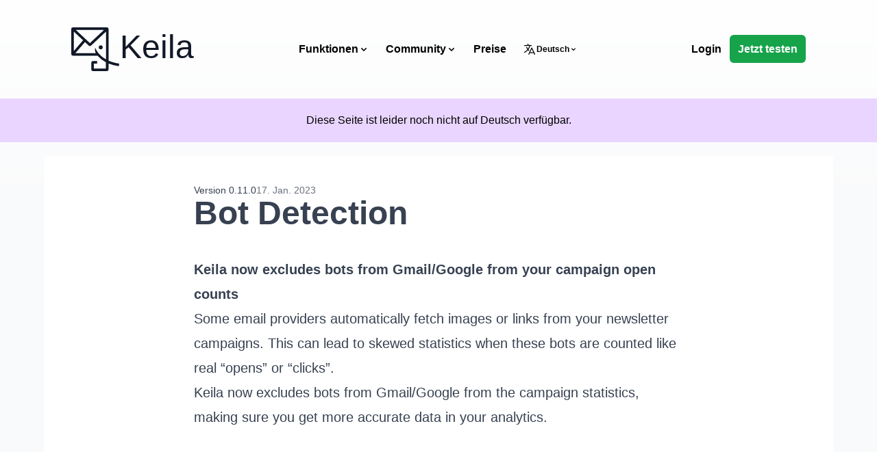

--- FILE ---
content_type: text/html
request_url: https://www.keila.io/de/updates/bot-detection
body_size: 8873
content:
<!DOCTYPE html><html lang="de"> <head><meta charset="UTF-8"><title>Bot Detection - Keila </title><meta name="description" content="Keila now excludes bots from Gmail/Google from your campaign open counts."><meta property="og:description" content="Keila now excludes bots from Gmail/Google from your campaign open counts."><meta name="twitter:site" content="@keila_io"><meta name="twitter:card" content="summary_large_image"><meta property="og:image" content="https://www.keila.io/og-images/de/updates/bot-detection.png"><meta property="og:title" content="Bot Detection - Keila "><meta name="viewport" content="width=device-width"><meta name="generator" content="Astro v4.16.18"><meta name="robots" content="noindex"><link rel="stylesheet" href="/_astro/_slug_.CLsq73eL.css">
<style>body{font-family:Twemoji Country Flags,Inter,Arial,Helvetica,sans-serif;min-height:100vh;background-image:linear-gradient(to bottom,var(--tw-gradient-stops));--tw-gradient-from: #fff var(--tw-gradient-from-position);--tw-gradient-to: rgb(255 255 255 / 0) var(--tw-gradient-to-position);--tw-gradient-stops: var(--tw-gradient-from), var(--tw-gradient-to);--tw-gradient-to: #f9fafb var(--tw-gradient-to-position);--tw-gradient-to-position: 20%}
h1[data-astro-cid-zm77yjld],h1[data-astro-cid-22c47kiy]{margin-bottom:2.5rem;font-size:3rem;line-height:1;font-weight:700}nav[data-astro-cid-mw7aashj]{li{padding-top:.5rem;padding-bottom:.5rem}ul li>span{font-weight:700}ul li ul{padding-left:1.25rem}a:hover{text-decoration-line:underline}}
</style><script type="module" src="/_astro/hoisted.D5vJqNy-.js"></script>
<script type="module" src="/_astro/page.4HPvvBmE.js"></script></head> <body> <header class=""> <div class="container max-w-6xl mx-auto p-5 lg:p-10 flex items-center"> <div class="text-gray-900 text-3xl lg:text-5xl text-center"> <a href="/de"> <svg xmlns="http://www.w3.org/2000/svg" width="257.71" height="236.73" viewBox="0 0 68.19 62.63" class="h-10 lg:h-16 -mr-3 inline-block w-auto"> <path fill="currentColor" d="M2.42 0A2.42 2.42 0 000 2.42v35.76a2.42 2.42 0 002.42 2.41H37.3a41.54 41.54 0 0012 9.37v8.96h-17.1V51.9h4.54v-3.72h-5.83a2.42 2.42 0 00-2.42 2.42v9.62a2.42 2.42 0 002.42 2.41h19.7a2.42 2.42 0 002.4-2.41v-8.53a58.58 58.58 0 0014.66 3.89l.5-3.68c-6-.83-11-2.36-15.15-4.26V2.42A2.42 2.42 0 0050.6 0zm4.12 3.71h39.95L26.51 22.55zM3.72 6.16L16.8 18.5 3.7 33.73zm45.6 0v39.56c-11.7-6.5-15.09-16.1-15.28-16.65 0 0-1.14 4.02.83 7.81H5.9l13.61-15.83 5.35 5.04a2.4 2.4 0 003.31 0zm-7.39 19.6a2.8 2.8 0 100 5.6 2.8 2.8 0 000-5.6z"></path> </svg>
Keila
</a> </div> <div class="flex-grow"></div> <nav class="text-l flex-grow text-right"> <ul class="flex items-center flex-wrap md:gap-1 align-center justify-end font-semibold text-black"> <li class="relative hidden sm:block" x-data="{open: false}"> <span class="px-2 md:px-3 py-3 cursor-pointer hover:text-green-900 flex items-center flex-row gap-1" @click="open = true"> Funktionen <svg xmlns="http://www.w3.org/2000/svg" viewBox="0 0 16 16" fill="currentColor" class="w-4 h-4"> <path fill-rule="evenodd" d="M4.22 6.22a.75.75 0 0 1 1.06 0L8 8.94l2.72-2.72a.75.75 0 1 1 1.06 1.06l-3.25 3.25a.75.75 0 0 1-1.06 0L4.22 7.28a.75.75 0 0 1 0-1.06Z" clip-rule="evenodd"></path> </svg> </span> <div class="absolute left-1/2 transform -translate-x-1/2 mt-3 w-screen max-w-md" style="display: none" x-show="open" x-on:click.away="open = false"> <ul class="rounded-lg shadow-lg bg-white flex flex-col text-left overflow-hidden"> <li> <a class="px-8 py-4 flex gap-4 hover:bg-green-100" href="/de/email-editors"> <svg xmlns="http://www.w3.org/2000/svg" viewBox="0 0 20 20" fill="currentColor" class="h-5 w-5 mt-1 text-green-500 flex-shrink-0"> <path d="m5.433 13.917 1.262-3.155A4 4 0 0 1 7.58 9.42l6.92-6.918a2.121 2.121 0 0 1 3 3l-6.92 6.918c-.383.383-.84.685-1.343.886l-3.154 1.262a.5.5 0 0 1-.65-.65Z"></path> <path d="M3.5 5.75c0-.69.56-1.25 1.25-1.25H10A.75.75 0 0 0 10 3H4.75A2.75 2.75 0 0 0 2 5.75v9.5A2.75 2.75 0 0 0 4.75 18h9.5A2.75 2.75 0 0 0 17 15.25V10a.75.75 0 0 0-1.5 0v5.25c0 .69-.56 1.25-1.25 1.25h-9.5c-.69 0-1.25-.56-1.25-1.25v-9.5Z"></path> </svg> <span class="flex flex-col gap-2"> <span>Erstelle stilsichere Newsletter</span> <span class="text-sm text-gray-700 font-normal">Erstelle attraktive Newsletter mit dem visuellen Block-Editor, Markdown, oder reinem Text.</span> </span> </a> </li> <li> <a class="px-8 py-4 flex gap-4 hover:bg-green-100" href="/de/analytics-and-privacy"> <svg xmlns="http://www.w3.org/2000/svg" viewBox="0 0 20 20" fill="currentColor" class="h-5 w-5 mt-1 text-green-500 flex-shrink-0"> <path fill-rule="evenodd" d="M1 2.75A.75.75 0 0 1 1.75 2h16.5a.75.75 0 0 1 0 1.5H18v8.75A2.75 2.75 0 0 1 15.25 15h-1.072l.798 3.06a.75.75 0 0 1-1.452.38L13.41 18H6.59l-.114.44a.75.75 0 0 1-1.452-.38L5.823 15H4.75A2.75 2.75 0 0 1 2 12.25V3.5h-.25A.75.75 0 0 1 1 2.75ZM7.373 15l-.391 1.5h6.037l-.392-1.5H7.373Zm7.49-8.931a.75.75 0 0 1-.175 1.046 19.326 19.326 0 0 0-3.398 3.098.75.75 0 0 1-1.097.04L8.5 8.561l-2.22 2.22A.75.75 0 1 1 5.22 9.72l2.75-2.75a.75.75 0 0 1 1.06 0l1.664 1.663a20.786 20.786 0 0 1 3.122-2.74.75.75 0 0 1 1.046.176Z" clip-rule="evenodd"></path> </svg> <span class="flex flex-col gap-2"> <span>Umfassende Statistik- &amp; Datenschutz-Optionen</span> <span class="text-sm text-gray-700 font-normal">Verstehe wie deine Newsletter ankommen. Oder deaktiviere Tracking mit einem Klick.</span> </span> </a> </li> <li> <a class="px-8 py-4 flex gap-4 hover:bg-green-100" href="/de/segments-and-data"> <svg xmlns="http://www.w3.org/2000/svg" viewBox="0 0 20 20" fill="currentColor" class="h-5 w-5 mt-1 text-green-500 flex-shrink-0"> <path d="M10 9a3 3 0 1 0 0-6 3 3 0 0 0 0 6ZM6 8a2 2 0 1 1-4 0 2 2 0 0 1 4 0ZM1.49 15.326a.78.78 0 0 1-.358-.442 3 3 0 0 1 4.308-3.516 6.484 6.484 0 0 0-1.905 3.959c-.023.222-.014.442.025.654a4.97 4.97 0 0 1-2.07-.655ZM16.44 15.98a4.97 4.97 0 0 0 2.07-.654.78.78 0 0 0 .357-.442 3 3 0 0 0-4.308-3.517 6.484 6.484 0 0 1 1.907 3.96 2.32 2.32 0 0 1-.026.654ZM18 8a2 2 0 1 1-4 0 2 2 0 0 1 4 0ZM5.304 16.19a.844.844 0 0 1-.277-.71 5 5 0 0 1 9.947 0 .843.843 0 0 1-.277.71A6.975 6.975 0 0 1 10 18a6.974 6.974 0 0 1-4.696-1.81Z"></path> </svg> <span class="flex flex-col gap-2"> <span>Umfangreiche Daten- &amp; Segmentierungs-Features</span> <span class="text-sm text-gray-700 font-normal">Personalisiere Kampagnen mit Datenfeldern und versende zielgerichtet mit Segmenten.</span> </span> </a> </li> <li> <a class="px-8 py-4 flex gap-4 hover:bg-green-100" href="/de/open-source"> <svg xmlns="http://www.w3.org/2000/svg" viewBox="0 0 20 20" fill="currentColor" class="h-5 w-5 mt-1 text-green-500 flex-shrink-0"> <path fill-rule="evenodd" d="M3.25 3A2.25 2.25 0 0 0 1 5.25v9.5A2.25 2.25 0 0 0 3.25 17h13.5A2.25 2.25 0 0 0 19 14.75v-9.5A2.25 2.25 0 0 0 16.75 3H3.25Zm.943 8.752a.75.75 0 0 1 .055-1.06L6.128 9l-1.88-1.693a.75.75 0 1 1 1.004-1.114l2.5 2.25a.75.75 0 0 1 0 1.114l-2.5 2.25a.75.75 0 0 1-1.06-.055ZM9.75 10.25a.75.75 0 0 0 0 1.5h2.5a.75.75 0 0 0 0-1.5h-2.5Z" clip-rule="evenodd"></path> </svg> <span class="flex flex-col gap-2"> <span>100% Open Source</span> <span class="text-sm text-gray-700 font-normal">Keila ist AGPLv3-lizenziert vollständig Open Source. Und du kannst Keila selbst hosten!</span> </span> </a> </li> </ul> </div> </li> <li class="relative hidden sm:block" x-data="{open: false}"> <span class="px-2 md:px-3 py-3 cursor-pointer hover:text-green-900 flex items-center flex-row gap-1" x-on:click="open = true"> Community <svg xmlns="http://www.w3.org/2000/svg" viewBox="0 0 16 16" fill="currentColor" class="w-4 h-4"> <path fill-rule="evenodd" d="M4.22 6.22a.75.75 0 0 1 1.06 0L8 8.94l2.72-2.72a.75.75 0 1 1 1.06 1.06l-3.25 3.25a.75.75 0 0 1-1.06 0L4.22 7.28a.75.75 0 0 1 0-1.06Z" clip-rule="evenodd"></path> </svg> </span> <div class="absolute left-1/2 transform -translate-x-1/2 mt-3 w-screen max-w-md" style="display: none" x-show="open" x-on:click.away="open = false"> <ul class="rounded-lg shadow-lg bg-white flex flex-col text-left overflow-hidden"> <li> <a class="px-8 py-4 flex gap-4 hover:bg-green-100" href="https://github.com/pentacent/keila/" target="_blank"> <svg viewBox="0 0 98 96" xmlns="http://www.w3.org/2000/svg" class="h-5 w-5 mt-1 text-green-500 flex-shrink-0"><path fill-rule="evenodd" clip-rule="evenodd" d="M48.854 0C21.839 0 0 22 0 49.217c0 21.756 13.993 40.172 33.405 46.69 2.427.49 3.316-1.059 3.316-2.362 0-1.141-.08-5.052-.08-9.127-13.59 2.934-16.42-5.867-16.42-5.867-2.184-5.704-5.42-7.17-5.42-7.17-4.448-3.015.324-3.015.324-3.015 4.934.326 7.523 5.052 7.523 5.052 4.367 7.496 11.404 5.378 14.235 4.074.404-3.178 1.699-5.378 3.074-6.6-10.839-1.141-22.243-5.378-22.243-24.283 0-5.378 1.94-9.778 5.014-13.2-.485-1.222-2.184-6.275.486-13.038 0 0 4.125-1.304 13.426 5.052a46.97 46.97 0 0 1 12.214-1.63c4.125 0 8.33.571 12.213 1.63 9.302-6.356 13.427-5.052 13.427-5.052 2.67 6.763.97 11.816.485 13.038 3.155 3.422 5.015 7.822 5.015 13.2 0 18.905-11.404 23.06-22.324 24.283 1.78 1.548 3.316 4.481 3.316 9.126 0 6.6-.08 11.897-.08 13.526 0 1.304.89 2.853 3.316 2.364 19.412-6.52 33.405-24.935 33.405-46.691C97.707 22 75.788 0 48.854 0z" fill="currentColor"></path></svg> <span class="flex flex-col gap-2"> <span>GitHub</span> <span class="text-sm text-gray-700 font-normal">Werde Teil des offenen Entwicklungsprozesses und trage Code oder Übersetzungen bei.</span> </span> </a> </li> <li> <a class="px-8 py-4 flex gap-4 hover:bg-green-100" href="/de/docs/"> <svg xmlns="http://www.w3.org/2000/svg" fill="none" viewBox="0 0 24 24" stroke-width="1.5" stroke="currentColor" class="h-5 w-5 mt-1 text-green-500 flex-shrink-0"> <path stroke-linecap="round" stroke-linejoin="round" d="M12 6.042A8.967 8.967 0 0 0 6 3.75c-1.052 0-2.062.18-3 .512v14.25A8.987 8.987 0 0 1 6 18c2.305 0 4.408.867 6 2.292m0-14.25a8.966 8.966 0 0 1 6-2.292c1.052 0 2.062.18 3 .512v14.25A8.987 8.987 0 0 0 18 18a8.967 8.967 0 0 0-6 2.292m0-14.25v14.25"></path> </svg> <span class="flex flex-col gap-2"> <span>Dokumentation</span> <span class="text-sm text-gray-700 font-normal">Erfahre mehr dazu, wie man Keila verwendet, wie Self-Hosting funktioniert und welche Funktionen die API bietet.</span> </span> </a> </li> <li> <a class="px-8 py-4 flex gap-4 hover:bg-green-100" href="/de/roadmap" target="_blank"> <svg xmlns="http://www.w3.org/2000/svg" viewBox="0 0 20 20" fill="currentColor" class="h-5 w-5 mt-1 text-green-500 flex-shrink-0"> <path fill-rule="evenodd" d="M4.606 12.97a.75.75 0 0 1-.134 1.051 2.494 2.494 0 0 0-.93 2.437 2.494 2.494 0 0 0 2.437-.93.75.75 0 1 1 1.186.918 3.995 3.995 0 0 1-4.482 1.332.75.75 0 0 1-.461-.461 3.994 3.994 0 0 1 1.332-4.482.75.75 0 0 1 1.052.134Z" clip-rule="evenodd"></path> <path fill-rule="evenodd" d="M5.752 12A13.07 13.07 0 0 0 8 14.248v4.002c0 .414.336.75.75.75a5 5 0 0 0 4.797-6.414 12.984 12.984 0 0 0 5.45-10.848.75.75 0 0 0-.735-.735 12.984 12.984 0 0 0-10.849 5.45A5 5 0 0 0 1 11.25c.001.414.337.75.751.75h4.002ZM13 9a2 2 0 1 0 0-4 2 2 0 0 0 0 4Z" clip-rule="evenodd"></path> </svg> <span class="flex flex-col gap-2"> <span>Roadmap</span> <span class="text-sm text-gray-700 font-normal">Hier findest du die Funktionen, die wir für Keila geplant haben.</span> </span> </a> </li> <li> <a class="px-8 py-4 flex gap-4 hover:bg-green-100" href="https://fosstodon.org/@keila" target="_blank"> <svg xmlns="http://www.w3.org/2000/svg" viewBox="0 0 216.414 232.01" class="h-5 w-5 mt-1 text-green-500 flex-shrink-0"><path fill="currentColor" d="M211.807 139.088c-3.18 16.366-28.492 34.277-57.562 37.748-15.159 1.809-30.084 3.471-45.999 2.741-26.027-1.192-46.565-6.212-46.565-6.212 0 2.534.156 4.946.469 7.202 3.384 25.687 25.47 27.225 46.391 27.943 21.116.723 39.919-5.206 39.919-5.206l.867 19.09s-14.77 7.931-41.08 9.39c-14.51.797-32.525-.365-53.507-5.919C9.232 213.82 1.406 165.311.209 116.091c-.365-14.613-.14-28.393-.14-39.918 0-50.33 32.976-65.083 32.976-65.083C49.672 3.454 78.204.242 107.865 0h.729c29.66.242 58.21 3.454 74.837 11.09 0 0 32.975 14.752 32.975 65.082 0 0 .414 37.134-4.599 62.916"></path><path fill="#fff" d="M177.51 80.077v60.941h-24.144v-59.15c0-12.469-5.246-18.797-15.74-18.797-11.602 0-17.417 7.507-17.417 22.352V117.8H96.207V85.423c0-14.845-5.816-22.352-17.418-22.352-10.494 0-15.74 6.328-15.74 18.797v59.15H38.905V80.077c0-12.455 3.171-22.352 9.541-29.675 6.569-7.322 15.171-11.076 25.85-11.076 12.355 0 21.711 4.748 27.898 14.247l6.013 10.082 6.015-10.082c6.185-9.498 15.542-14.247 27.898-14.247 10.677 0 19.28 3.753 25.85 11.076 6.369 7.322 9.54 17.22 9.54 29.675"></path></svg> <span class="flex flex-col gap-2"> <span>Mastodon</span> <span class="text-sm text-gray-700 font-normal">Sprich mit uns im Fediverse!</span> </span> </a> </li> </ul> </div> </li> <li class="hidden lg:block"> <a href="/de/pricing" class="block px-3 py-3 hover:text-green-900"> Preise </a> </li> <li class="mr-5 sm:mr-0 relative" x-data="{open: false}"> <div class="px-2 md:px-3 py-3 cursor-pointer hover:text-green-900 flex gap-1 items-center" @click="open = true"> <svg xmlns="http://www.w3.org/2000/svg" fill="none" viewBox="0 0 24 24" stroke-width="1.5" stroke="currentColor" class="h-5"> <path stroke-linecap="round" stroke-linejoin="round" d="m10.5 21 5.25-11.25L21 21m-9-3h7.5M3 5.621a48.474 48.474 0 0 1 6-.371m0 0c1.12 0 2.233.038 3.334.114M9 5.25V3m3.334 2.364C11.176 10.658 7.69 15.08 3 17.502m9.334-12.138c.896.061 1.785.147 2.666.257m-4.589 8.495a18.023 18.023 0 0 1-3.827-5.802"></path> </svg> <span class="hidden lg:inline text-xs">Deutsch</span> <svg xmlns="http://www.w3.org/2000/svg" viewBox="0 0 16 16" fill="currentColor" class="w-4 h-4 sm:w-3 sm:h-3"> <path fill-rule="evenodd" d="M4.22 6.22a.75.75 0 0 1 1.06 0L8 8.94l2.72-2.72a.75.75 0 1 1 1.06 1.06l-3.25 3.25a.75.75 0 0 1-1.06 0L4.22 7.28a.75.75 0 0 1 0-1.06Z" clip-rule="evenodd"></path> </svg> </div> <div class="absolute left-1/2 transform -translate-x-1/2 mt-3 w-screen max-w-36" style="display: none" x-show="open" @click.away="open = false"> <ul class="rounded-lg shadow-lg bg-white flex flex-col text-left overflow-hidden"> <li> <a class="px-8 py-4 flex flex-col gap-2 hover:bg-green-100" href="/updates/bot-detection"> English </a> </li><li> <a class="px-8 py-4 flex flex-col gap-2 hover:bg-green-100" href="/de/updates/bot-detection"> Deutsch </a> </li><li> <a class="px-8 py-4 flex flex-col gap-2 hover:bg-green-100" href="/fr/updates/bot-detection"> Français </a> </li> </ul> </div> </li> <li class="hidden sm:block lg:flex-grow"> <a href="https://app.keila.io" class="px-3 py-3"> Login </a> </li> <li class="hidden sm:block"> <a href="https://app.keila.io/auth/register" class="p-3 bg-green-600 font-semibold text-white rounded-md hover:bg-green-500"> Jetzt testen </a> </li> </ul> </nav> <nav aria-hidden="true" class="sm:hidden" x-data="{show: false}"> <div x-on:click="show = true" x-show="show === false"> <svg xmlns="http://www.w3.org/2000/svg" viewBox="0 0 20 20" fill="currentColor" class="h-8 cursor-pointer"> <path fill-rule="evenodd" d="M2 4.75A.75.75 0 0 1 2.75 4h14.5a.75.75 0 0 1 0 1.5H2.75A.75.75 0 0 1 2 4.75ZM2 10a.75.75 0 0 1 .75-.75h14.5a.75.75 0 0 1 0 1.5H2.75A.75.75 0 0 1 2 10Zm0 5.25a.75.75 0 0 1 .75-.75h14.5a.75.75 0 0 1 0 1.5H2.75a.75.75 0 0 1-.75-.75Z" clip-rule="evenodd"></path> </svg> </div> <div x-on:click="show = true" x-show="show === true" style="display:none"> <svg xmlns="http://www.w3.org/2000/svg" fill="none" viewBox="0 0 24 24" stroke-width="1.5" stroke="currentColor" class="h-8 cursor-pointer"> <path stroke-linecap="round" stroke-linejoin="round" d="M6 18 18 6M6 6l12 12"></path> </svg> </div> <div style="display: none" x-show="show" x-on:click.away="show = false" class="absolute top-20 right-5 left-5 pb-5 shadow-md rounded w-auto h-auto bg-white text-lg overflow-hidden"> <ul class="flex flex-row gap-5 p-10 py-6 items-center justify-center bg-green-100"> <li> <a href="https://app.keila.io" class="p-3 bg-white font-semibold rounded-md hover:bg-green-300 shadow"> Login </a> </li> <li> <a href="https://app.keila.io/auth/register" class="p-3 bg-green-600 font-semibold text-white rounded-md hover:bg-green-500 shadow"> Jetzt testen </a> </li> </ul> <h2 class="p-10 py-3 font-bold">Funktionen</h2> <ul class="pl-2"> <li> <a class="block p-10 py-3" href="/de/email-editors">Erstelle stilsichere Newsletter</a> </li> <li> <a class="block p-10 py-3" href="/de/analytics-and-privacy">Umfassende Statistik- &amp; Datenschutz-Optionen</a> </li> <li> <a class="block p-10 py-3">Umfangreiche Daten- &amp; Segmentierungs-Features</a> </li> <li> <a class="block p-10 py-3" href="/de/open-source">100% Open Source</a> </li> </ul> <h2 class="p-10 py-3 font-bold">Community</h2> <ul class="pl-2"> <li> <a class="block p-10 py-3" href="https://github.com/pentacent/keila/">GitHub</a> </li> <li> <a class="block p-10 py-3" href="https://github.com/pentacent/keila/projects/1">Roadmap</a> </li> <li> <a class="block p-10 py-3" href="https://fosstodon.org/@keila">Mastodon</a> </li> </ul> </div> </nav> </div> </header> <div class="bg-purple-200 p-5 mb-5"> <div class="max-w-6xl mx-auto text-center"> Diese Seite ist leider noch nicht auf Deutsch verfügbar. </div> </div> <template x-data="{text: 'Save %{amount}%  on your Keila Cloud subscription with code %{code}!'}" x-if="window.couponCode"> <div class="bg-emerald-200 p-5 mb-5"> <div class="max-w-6xl mx-auto text-center" x-text="text.replace('%{code}', window.couponCode).replace('%{amount}', window.couponAmount)"></div> </div></template>  <main class="max-w-6xl mx-auto p-5 md:p-10 text-gray-800 text-lg rounded-t bg-white md:pb-16" data-astro-cid-22c47kiy> <div id="markdown-content" class="prose prose-xl mx-auto" data-astro-cid-22c47kiy> <p class="flex items-center gap-5" data-astro-cid-22c47kiy> <span class="text-sm inline-block" data-astro-cid-22c47kiy>
Version 0.11.0 </span> <span class="text-sm text-gray-500 inline-block" data-astro-cid-22c47kiy>17. Jan. 2023</span> </p> <h1 data-astro-cid-22c47kiy>Bot Detection</h1> <p><strong>Keila now excludes bots from Gmail/Google from your campaign open counts</strong></p>
<p>Some email providers automatically fetch images or links from your newsletter
campaigns. This can lead to skewed statistics when these bots are counted like
real “opens” or “clicks”.</p>
<p>Keila now excludes bots from Gmail/Google from the campaign statistics, making
sure you get more accurate data in your analytics.</p> </div> </main>  <footer> <section class="bg-green-100"> <div class="max-w-6xl mx-auto p-5 py-10 md:px-10 md:py-20 flex flex-col md:flex-row gap-10"> <div class="flex flex-col gap-4 md:w-2/3"> <h2 class="text-4xl font-bold">Bereit für dein Keila-Projekt?</h2> <div> <a href="https://app.keila.io/auth/register" class="inline-flex items-center gap-4 px-4 py-4 bg-green-600 text-white font-semibold rounded-lg shadow-sm hover:bg-green-500 hover:shadow-lg"> Jetzt anmelden </a> <br> </div> <div> <a href="/de/docs/installation" class="inline-flex items-center gap-4 px-4 py-4 bg-white font-semibold rounded-lg shadow-sm hover:bg-green-50 hover:shadow-lg">Zur Dokumentation</a> </div> </div> <div class="flex flex-col gap-4 md:w-1/3"> <h2 class="text-4xl font-bold">Noch Fragen?<br>Her damit!</h2> <div> <span class="inline-flex items-center gap-4 px-4 py-4 bg-white font-semibold rounded-lg shadow-sm hover:bg-green-50 hover:shadow-lg"> <script>(function(){const user = "hello";
const domain = "keila.io";
const linkClass = undefined;

  document.write(`<a href="mailto:${user}@${domain}" class="${linkClass}">${user}@${domain}</a>`)
})();</script><noscript><span>hello&nbsp;[at]&nbsp;keila&nbsp;[dot]&nbsp;io</span></noscript> </span> </div> </div> </div> </section> <section class="bg-gray-50"> <div class="max-w-6xl mx-auto p-5 py-10 md:px-10 md:py-20"> <h2 class="text-3xl font-bold mb-4">Folge der Entwicklung von Keila!</h2> <div class="md:flex md:flex-row gap-10 items-end" x-data="{}"> <form action="https://app.keila.io/forms/frm_GX8qGEZd" method="post" target="_blank" class="grid grid-auto-rows gap-4 row-start-2 md:row-start-1 lg:w-1/3" x-on:submit.prevent="maybeExecuteHCaptchaAndSubmit($el, $refs.captcha.id)"> <script src="https://hcaptcha.com/1/api.js?render=onload&hl=de" async defer></script> <script>
            function maybeExecuteHCaptchaAndSubmit(form, captchaWidgetId) {
              let captchaCompleted = false;
              footerForm = form;
              if (hcaptcha) {
                hcaptcha
                  .execute(captchaWidgetId, { async: true })
                  .then(() => (captchaCompleted = true));

                // This construct is necessary because using hCaptcha’s promise
                // API wouldn't retain the trusted DOM event, thus preventing
                // the form from being submitted opening a new tab
                const interval = setInterval(() => {
                  if (captchaCompleted) {
                    clearInterval(interval);
                    form.submit();
                  }
                }, 150);
              } else {
                form.submit();
              }
            }
          </script> <div class="flex flex-col"> <label for="contact_email" class="mb-1">E-Mail</label><input id="contact_email" name="contact[email]" placeholder="du.bist@wundervoll" type="email" class="bg-white rounded text-black shadow-sm p-2" required> </div> <div class="flex flex-col"> <label for="contact_first_name" class="mb-1">Vorname (optional)</label><input id="contact_first_name" name="contact[first_name]" class="bg-white rounded text-black shadow-sm p-2"> </div> <div x-ref="captcha" class="h-captcha hidden" data-sitekey="a1c5fab7-71df-4ea4-af75-87a3d07c61de" data-size="invisible"></div> <div> <button class="inline-flex items-center gap-4 px-4 py-4 bg-gray-500 text-white font-semibold rounded-lg shadow-sm hover:bg-green-500 hover:shadow-lg"> Für Keila-Updates anmelden! </button> <div class="text-xs mt-2"> Wir schicken dir keinen Spam! <a href="/de/legal/privacy">Informationen zum Datenschutz.</a> </div> </div> </form> <div class="flex-grow md:text-right"> <p class="text-sm md:text-sm font-bold text-green-600 mt-4"> Dieses Newsletter-Formular läuft mit Keila. Womit sonst? </p> </div> </div> </div> </section> <section class="bg-white ring-1 ring-gray-100"> <div class="max-w-6xl mx-auto p-5 md:p-10 flex flex-col gap-4 items-center"> <p>Made in 🇩🇪 🇪🇺 with ❤️.</p> <nav> <ul class="flex flex-wrap items-center justify-center gap-4"> <li> <a href="https://github.com/pentacent/keila" target="_blank" class="flex flex-row gap-1 items-center"> <svg viewBox="0 0 98 96" xmlns="http://www.w3.org/2000/svg" class="h-4"><path fill-rule="evenodd" clip-rule="evenodd" d="M48.854 0C21.839 0 0 22 0 49.217c0 21.756 13.993 40.172 33.405 46.69 2.427.49 3.316-1.059 3.316-2.362 0-1.141-.08-5.052-.08-9.127-13.59 2.934-16.42-5.867-16.42-5.867-2.184-5.704-5.42-7.17-5.42-7.17-4.448-3.015.324-3.015.324-3.015 4.934.326 7.523 5.052 7.523 5.052 4.367 7.496 11.404 5.378 14.235 4.074.404-3.178 1.699-5.378 3.074-6.6-10.839-1.141-22.243-5.378-22.243-24.283 0-5.378 1.94-9.778 5.014-13.2-.485-1.222-2.184-6.275.486-13.038 0 0 4.125-1.304 13.426 5.052a46.97 46.97 0 0 1 12.214-1.63c4.125 0 8.33.571 12.213 1.63 9.302-6.356 13.427-5.052 13.427-5.052 2.67 6.763.97 11.816.485 13.038 3.155 3.422 5.015 7.822 5.015 13.2 0 18.905-11.404 23.06-22.324 24.283 1.78 1.548 3.316 4.481 3.316 9.126 0 6.6-.08 11.897-.08 13.526 0 1.304.89 2.853 3.316 2.364 19.412-6.52 33.405-24.935 33.405-46.691C97.707 22 75.788 0 48.854 0z" fill="currentColor"></path></svg>
GitHub</a> </li> <li> <a href="https://fosstodon.org/@keila" target="_blank" rel="me" class="flex flex-row gap-1 items-center"><svg xmlns="http://www.w3.org/2000/svg" viewBox="0 0 216.414 232.01" class="h-4"><path fill="currentColor" d="M211.807 139.088c-3.18 16.366-28.492 34.277-57.562 37.748-15.159 1.809-30.084 3.471-45.999 2.741-26.027-1.192-46.565-6.212-46.565-6.212 0 2.534.156 4.946.469 7.202 3.384 25.687 25.47 27.225 46.391 27.943 21.116.723 39.919-5.206 39.919-5.206l.867 19.09s-14.77 7.931-41.08 9.39c-14.51.797-32.525-.365-53.507-5.919C9.232 213.82 1.406 165.311.209 116.091c-.365-14.613-.14-28.393-.14-39.918 0-50.33 32.976-65.083 32.976-65.083C49.672 3.454 78.204.242 107.865 0h.729c29.66.242 58.21 3.454 74.837 11.09 0 0 32.975 14.752 32.975 65.082 0 0 .414 37.134-4.599 62.916"></path><path fill="#fff" d="M177.51 80.077v60.941h-24.144v-59.15c0-12.469-5.246-18.797-15.74-18.797-11.602 0-17.417 7.507-17.417 22.352V117.8H96.207V85.423c0-14.845-5.816-22.352-17.418-22.352-10.494 0-15.74 6.328-15.74 18.797v59.15H38.905V80.077c0-12.455 3.171-22.352 9.541-29.675 6.569-7.322 15.171-11.076 25.85-11.076 12.355 0 21.711 4.748 27.898 14.247l6.013 10.082 6.015-10.082c6.185-9.498 15.542-14.247 27.898-14.247 10.677 0 19.28 3.753 25.85 11.076 6.369 7.322 9.54 17.22 9.54 29.675"></path></svg>Mastodon</a> </li> <li> <a href="https://bsky.app/profile/pentacent.bsky.social" target="_blank" class="flex flex-row gap-1 items-center"> <svg class="h-4" xmlns="http://www.w3.org/2000/svg" viewBox="0 0 600 530"> <path fill="currentColor" d="M135.7 44c66.5 50 138 151.2 164.3 205.5C326.3 195.2 397.8 94 464.3 44 512.3 8 590-19.9 590 68.8c0 17.7-10.2 148.8-16.1 170-20.7 74-96.2 93-163.3 81.5 117.3 20 147.2 86.1 82.7 152.2C371 598.1 317.4 441 303.7 400.8c-2.5-7.4-3.7-10.9-3.7-8 0-2.9-1.2.6-3.7 8C282.6 441 229 598 106.7 472.5c-64.5-66-34.6-132.2 82.7-152.2C122.2 331.7 46.8 313 26 239 20.1 217.6 10 86.5 10 68.9 10-20 87.7 8 135.7 44z"></path> </svg>
Bluesky</a> </li> </ul> </nav> <nav class="text-gray-700"> <ul class="flex flex-wrap items-center justify-center gap-4"> <li> <a>Credits</a> </li> <li> <a href="/de/legal/privacy">Datenschutzerklärung</a> </li> <li> <a href="/de/legal/terms">AGB</a> </li> <li> <a href="/legal" target="_blank" }>Impressum</a> </li> </ul> </nav> </div> </section> </footer> <script type="text/javascript">
    var _paq = (window._paq = window._paq || []);
    /* tracker methods like "setCustomDimension" should be called before "trackPageView" */
    _paq.push(["trackPageView"]);
    _paq.push(["enableLinkTracking"]);
    (function () {
      var u = "https://tracking.vanbittern.com/";
      _paq.push(["setTrackerUrl", u + "matomo.php"]);
      _paq.push(["setSiteId", "33"]);
      var d = document,
        g = d.createElement("script"),
        s = d.getElementsByTagName("script")[0];
      g.async = true;
      g.src = u + "matomo.js";
      s.parentNode.insertBefore(g, s);
    })();
  </script> <noscript><p> <img src="https://tracking.vanbittern.com/matomo.php?idsite=33&rec=1" style="border:0;" alt=""> </p></noscript> <!-- End Matomo Code --> </body><!-- Matomo --></html> 

--- FILE ---
content_type: application/javascript
request_url: https://www.keila.io/_astro/hoisted.D5vJqNy-.js
body_size: 334
content:
import"./hoisted.BzXpCUn2.js";const r=setInterval(()=>{if(!window.Paddle)return;const e=window.Paddle;e.Setup({vendor:2518}),JSON.parse(document.getElementById("plans-data").dataset.plans).forEach(({paddleId:n})=>{e.Product.Prices(n,({price:t})=>{const a=document.querySelector(`[data-plan="${n}"]`);a.querySelector(".plan-net").innerHTML=t.net.replace(".00",""),a.querySelector(".plan-gross").innerHTML=t.gross.replace(".00","")})}),clearInterval(r)},100);


--- FILE ---
content_type: application/javascript
request_url: https://www.keila.io/_astro/hoisted.BzXpCUn2.js
body_size: 817
content:
const r='"Twemoji Mozilla","Apple Color Emoji","Segoe UI Emoji","Segoe UI Symbol","Noto Color Emoji","EmojiOne Color","Android Emoji",sans-serif';function l(){const o=document.createElement("canvas");o.width=o.height=1;const t=o.getContext("2d",{willReadFrequently:!0});return t.textBaseline="top",t.font=`100px ${r}`,t.scale(.01,.01),t}function a(o,t,e){return o.clearRect(0,0,100,100),o.fillStyle=e,o.fillText(t,0,0),o.getImageData(0,0,1,1).data.join(",")}function c(o){const t=l(),e=a(t,o,"#fff"),i=a(t,o,"#000");return i===e&&!i.startsWith("0,0,0,")}function u(o="Twemoji Country Flags",t="https://cdn.jsdelivr.net/npm/country-flag-emoji-polyfill@0.1/dist/TwemojiCountryFlags.woff2"){if(typeof window<"u"&&c("😊")&&!c("🇨🇭")){const e=document.createElement("style");return e.textContent=`@font-face {
      font-family: "${o}";
      unicode-range: U+1F1E6-1F1FF, U+1F3F4, U+E0062-E0063, U+E0065, U+E0067,
        U+E006C, U+E006E, U+E0073-E0074, U+E0077, U+E007F;
      src: url('${t}') format('woff2');
      font-display: swap;
    }`,document.head.appendChild(e),!0}return!1}u("Twemoji Country Flags","/vendor/twemoji-country-flags/TwemojiCountryFlags.woff2");const s={OPENALTERNATIVE10:"10"},n=window.location.hash;if(n&&n.startsWith("#cpn-")){const o=n.substring(5).toUpperCase();Object.keys(s).includes(o)&&(window.couponCode=o),history.pushState("",document.title,window.location.pathname+window.location.search)}const d=new URLSearchParams(window.location.search);d.get("utm_source")==="openalternative.co"&&(window.couponCode="OPENALTERNATIVE10");window.couponCode&&(window.couponAmount=s[window.couponCode]);
